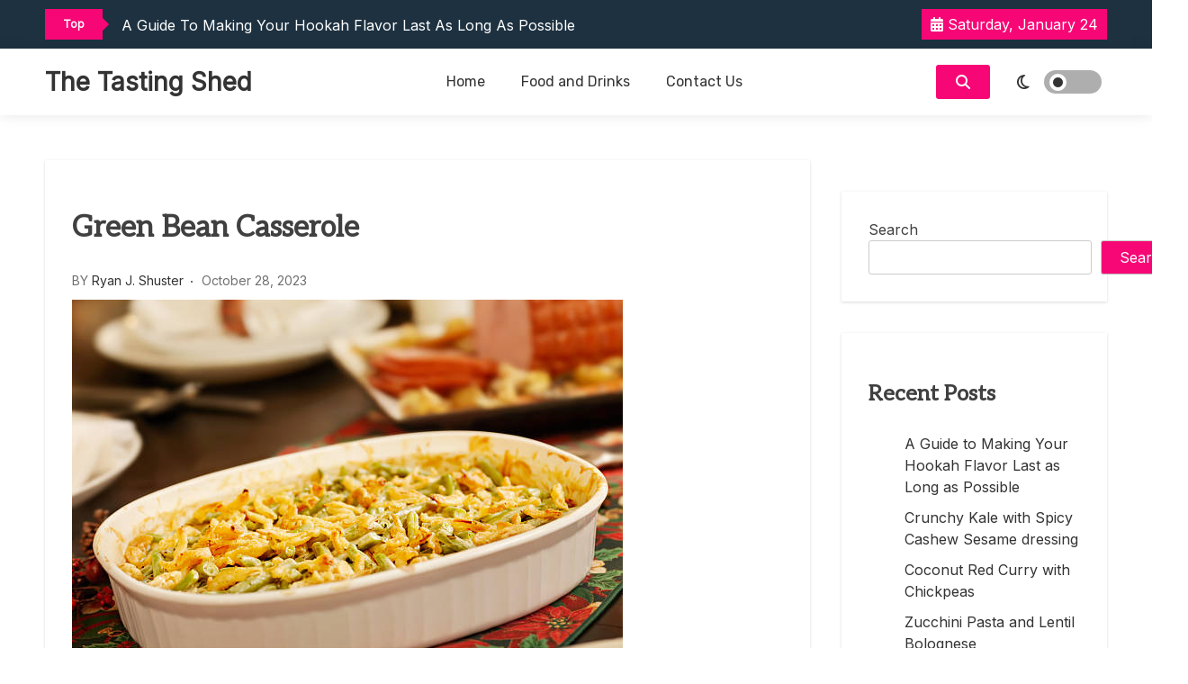

--- FILE ---
content_type: text/html; charset=UTF-8
request_url: https://thetastingshed.co.nz/green-bean-casserole/
body_size: 55661
content:
<!doctype html>
<html lang="en-US">
<head>
	<meta charset="UTF-8">
	<meta name="viewport" content="width=device-width, initial-scale=1">
	<link rel="profile" href="https://gmpg.org/xfn/11">

	<title>Green Bean Casserole &#8211; The Tasting Shed</title>
<meta name='robots' content='max-image-preview:large' />
<link rel='dns-prefetch' href='//fonts.googleapis.com' />
<link rel="alternate" type="application/rss+xml" title="The Tasting Shed &raquo; Feed" href="https://thetastingshed.co.nz/feed/" />
<link rel="alternate" type="application/rss+xml" title="The Tasting Shed &raquo; Comments Feed" href="https://thetastingshed.co.nz/comments/feed/" />
<link rel="alternate" type="application/rss+xml" title="The Tasting Shed &raquo; Green Bean Casserole Comments Feed" href="https://thetastingshed.co.nz/green-bean-casserole/feed/" />
<link rel="alternate" title="oEmbed (JSON)" type="application/json+oembed" href="https://thetastingshed.co.nz/wp-json/oembed/1.0/embed?url=https%3A%2F%2Fthetastingshed.co.nz%2Fgreen-bean-casserole%2F" />
<link rel="alternate" title="oEmbed (XML)" type="text/xml+oembed" href="https://thetastingshed.co.nz/wp-json/oembed/1.0/embed?url=https%3A%2F%2Fthetastingshed.co.nz%2Fgreen-bean-casserole%2F&#038;format=xml" />
<style id='wp-img-auto-sizes-contain-inline-css'>
img:is([sizes=auto i],[sizes^="auto," i]){contain-intrinsic-size:3000px 1500px}
/*# sourceURL=wp-img-auto-sizes-contain-inline-css */
</style>
<style id='wp-emoji-styles-inline-css'>

	img.wp-smiley, img.emoji {
		display: inline !important;
		border: none !important;
		box-shadow: none !important;
		height: 1em !important;
		width: 1em !important;
		margin: 0 0.07em !important;
		vertical-align: -0.1em !important;
		background: none !important;
		padding: 0 !important;
	}
/*# sourceURL=wp-emoji-styles-inline-css */
</style>
<style id='wp-block-library-inline-css'>
:root{--wp-block-synced-color:#7a00df;--wp-block-synced-color--rgb:122,0,223;--wp-bound-block-color:var(--wp-block-synced-color);--wp-editor-canvas-background:#ddd;--wp-admin-theme-color:#007cba;--wp-admin-theme-color--rgb:0,124,186;--wp-admin-theme-color-darker-10:#006ba1;--wp-admin-theme-color-darker-10--rgb:0,107,160.5;--wp-admin-theme-color-darker-20:#005a87;--wp-admin-theme-color-darker-20--rgb:0,90,135;--wp-admin-border-width-focus:2px}@media (min-resolution:192dpi){:root{--wp-admin-border-width-focus:1.5px}}.wp-element-button{cursor:pointer}:root .has-very-light-gray-background-color{background-color:#eee}:root .has-very-dark-gray-background-color{background-color:#313131}:root .has-very-light-gray-color{color:#eee}:root .has-very-dark-gray-color{color:#313131}:root .has-vivid-green-cyan-to-vivid-cyan-blue-gradient-background{background:linear-gradient(135deg,#00d084,#0693e3)}:root .has-purple-crush-gradient-background{background:linear-gradient(135deg,#34e2e4,#4721fb 50%,#ab1dfe)}:root .has-hazy-dawn-gradient-background{background:linear-gradient(135deg,#faaca8,#dad0ec)}:root .has-subdued-olive-gradient-background{background:linear-gradient(135deg,#fafae1,#67a671)}:root .has-atomic-cream-gradient-background{background:linear-gradient(135deg,#fdd79a,#004a59)}:root .has-nightshade-gradient-background{background:linear-gradient(135deg,#330968,#31cdcf)}:root .has-midnight-gradient-background{background:linear-gradient(135deg,#020381,#2874fc)}:root{--wp--preset--font-size--normal:16px;--wp--preset--font-size--huge:42px}.has-regular-font-size{font-size:1em}.has-larger-font-size{font-size:2.625em}.has-normal-font-size{font-size:var(--wp--preset--font-size--normal)}.has-huge-font-size{font-size:var(--wp--preset--font-size--huge)}.has-text-align-center{text-align:center}.has-text-align-left{text-align:left}.has-text-align-right{text-align:right}.has-fit-text{white-space:nowrap!important}#end-resizable-editor-section{display:none}.aligncenter{clear:both}.items-justified-left{justify-content:flex-start}.items-justified-center{justify-content:center}.items-justified-right{justify-content:flex-end}.items-justified-space-between{justify-content:space-between}.screen-reader-text{border:0;clip-path:inset(50%);height:1px;margin:-1px;overflow:hidden;padding:0;position:absolute;width:1px;word-wrap:normal!important}.screen-reader-text:focus{background-color:#ddd;clip-path:none;color:#444;display:block;font-size:1em;height:auto;left:5px;line-height:normal;padding:15px 23px 14px;text-decoration:none;top:5px;width:auto;z-index:100000}html :where(.has-border-color){border-style:solid}html :where([style*=border-top-color]){border-top-style:solid}html :where([style*=border-right-color]){border-right-style:solid}html :where([style*=border-bottom-color]){border-bottom-style:solid}html :where([style*=border-left-color]){border-left-style:solid}html :where([style*=border-width]){border-style:solid}html :where([style*=border-top-width]){border-top-style:solid}html :where([style*=border-right-width]){border-right-style:solid}html :where([style*=border-bottom-width]){border-bottom-style:solid}html :where([style*=border-left-width]){border-left-style:solid}html :where(img[class*=wp-image-]){height:auto;max-width:100%}:where(figure){margin:0 0 1em}html :where(.is-position-sticky){--wp-admin--admin-bar--position-offset:var(--wp-admin--admin-bar--height,0px)}@media screen and (max-width:600px){html :where(.is-position-sticky){--wp-admin--admin-bar--position-offset:0px}}

/*# sourceURL=wp-block-library-inline-css */
</style><style id='wp-block-categories-inline-css'>
.wp-block-categories{box-sizing:border-box}.wp-block-categories.alignleft{margin-right:2em}.wp-block-categories.alignright{margin-left:2em}.wp-block-categories.wp-block-categories-dropdown.aligncenter{text-align:center}.wp-block-categories .wp-block-categories__label{display:block;width:100%}
/*# sourceURL=https://thetastingshed.co.nz/wp-includes/blocks/categories/style.min.css */
</style>
<style id='wp-block-heading-inline-css'>
h1:where(.wp-block-heading).has-background,h2:where(.wp-block-heading).has-background,h3:where(.wp-block-heading).has-background,h4:where(.wp-block-heading).has-background,h5:where(.wp-block-heading).has-background,h6:where(.wp-block-heading).has-background{padding:1.25em 2.375em}h1.has-text-align-left[style*=writing-mode]:where([style*=vertical-lr]),h1.has-text-align-right[style*=writing-mode]:where([style*=vertical-rl]),h2.has-text-align-left[style*=writing-mode]:where([style*=vertical-lr]),h2.has-text-align-right[style*=writing-mode]:where([style*=vertical-rl]),h3.has-text-align-left[style*=writing-mode]:where([style*=vertical-lr]),h3.has-text-align-right[style*=writing-mode]:where([style*=vertical-rl]),h4.has-text-align-left[style*=writing-mode]:where([style*=vertical-lr]),h4.has-text-align-right[style*=writing-mode]:where([style*=vertical-rl]),h5.has-text-align-left[style*=writing-mode]:where([style*=vertical-lr]),h5.has-text-align-right[style*=writing-mode]:where([style*=vertical-rl]),h6.has-text-align-left[style*=writing-mode]:where([style*=vertical-lr]),h6.has-text-align-right[style*=writing-mode]:where([style*=vertical-rl]){rotate:180deg}
/*# sourceURL=https://thetastingshed.co.nz/wp-includes/blocks/heading/style.min.css */
</style>
<style id='wp-block-latest-posts-inline-css'>
.wp-block-latest-posts{box-sizing:border-box}.wp-block-latest-posts.alignleft{margin-right:2em}.wp-block-latest-posts.alignright{margin-left:2em}.wp-block-latest-posts.wp-block-latest-posts__list{list-style:none}.wp-block-latest-posts.wp-block-latest-posts__list li{clear:both;overflow-wrap:break-word}.wp-block-latest-posts.is-grid{display:flex;flex-wrap:wrap}.wp-block-latest-posts.is-grid li{margin:0 1.25em 1.25em 0;width:100%}@media (min-width:600px){.wp-block-latest-posts.columns-2 li{width:calc(50% - .625em)}.wp-block-latest-posts.columns-2 li:nth-child(2n){margin-right:0}.wp-block-latest-posts.columns-3 li{width:calc(33.33333% - .83333em)}.wp-block-latest-posts.columns-3 li:nth-child(3n){margin-right:0}.wp-block-latest-posts.columns-4 li{width:calc(25% - .9375em)}.wp-block-latest-posts.columns-4 li:nth-child(4n){margin-right:0}.wp-block-latest-posts.columns-5 li{width:calc(20% - 1em)}.wp-block-latest-posts.columns-5 li:nth-child(5n){margin-right:0}.wp-block-latest-posts.columns-6 li{width:calc(16.66667% - 1.04167em)}.wp-block-latest-posts.columns-6 li:nth-child(6n){margin-right:0}}:root :where(.wp-block-latest-posts.is-grid){padding:0}:root :where(.wp-block-latest-posts.wp-block-latest-posts__list){padding-left:0}.wp-block-latest-posts__post-author,.wp-block-latest-posts__post-date{display:block;font-size:.8125em}.wp-block-latest-posts__post-excerpt,.wp-block-latest-posts__post-full-content{margin-bottom:1em;margin-top:.5em}.wp-block-latest-posts__featured-image a{display:inline-block}.wp-block-latest-posts__featured-image img{height:auto;max-width:100%;width:auto}.wp-block-latest-posts__featured-image.alignleft{float:left;margin-right:1em}.wp-block-latest-posts__featured-image.alignright{float:right;margin-left:1em}.wp-block-latest-posts__featured-image.aligncenter{margin-bottom:1em;text-align:center}
/*# sourceURL=https://thetastingshed.co.nz/wp-includes/blocks/latest-posts/style.min.css */
</style>
<style id='wp-block-search-inline-css'>
.wp-block-search__button{margin-left:10px;word-break:normal}.wp-block-search__button.has-icon{line-height:0}.wp-block-search__button svg{height:1.25em;min-height:24px;min-width:24px;width:1.25em;fill:currentColor;vertical-align:text-bottom}:where(.wp-block-search__button){border:1px solid #ccc;padding:6px 10px}.wp-block-search__inside-wrapper{display:flex;flex:auto;flex-wrap:nowrap;max-width:100%}.wp-block-search__label{width:100%}.wp-block-search.wp-block-search__button-only .wp-block-search__button{box-sizing:border-box;display:flex;flex-shrink:0;justify-content:center;margin-left:0;max-width:100%}.wp-block-search.wp-block-search__button-only .wp-block-search__inside-wrapper{min-width:0!important;transition-property:width}.wp-block-search.wp-block-search__button-only .wp-block-search__input{flex-basis:100%;transition-duration:.3s}.wp-block-search.wp-block-search__button-only.wp-block-search__searchfield-hidden,.wp-block-search.wp-block-search__button-only.wp-block-search__searchfield-hidden .wp-block-search__inside-wrapper{overflow:hidden}.wp-block-search.wp-block-search__button-only.wp-block-search__searchfield-hidden .wp-block-search__input{border-left-width:0!important;border-right-width:0!important;flex-basis:0;flex-grow:0;margin:0;min-width:0!important;padding-left:0!important;padding-right:0!important;width:0!important}:where(.wp-block-search__input){appearance:none;border:1px solid #949494;flex-grow:1;font-family:inherit;font-size:inherit;font-style:inherit;font-weight:inherit;letter-spacing:inherit;line-height:inherit;margin-left:0;margin-right:0;min-width:3rem;padding:8px;text-decoration:unset!important;text-transform:inherit}:where(.wp-block-search__button-inside .wp-block-search__inside-wrapper){background-color:#fff;border:1px solid #949494;box-sizing:border-box;padding:4px}:where(.wp-block-search__button-inside .wp-block-search__inside-wrapper) .wp-block-search__input{border:none;border-radius:0;padding:0 4px}:where(.wp-block-search__button-inside .wp-block-search__inside-wrapper) .wp-block-search__input:focus{outline:none}:where(.wp-block-search__button-inside .wp-block-search__inside-wrapper) :where(.wp-block-search__button){padding:4px 8px}.wp-block-search.aligncenter .wp-block-search__inside-wrapper{margin:auto}.wp-block[data-align=right] .wp-block-search.wp-block-search__button-only .wp-block-search__inside-wrapper{float:right}
/*# sourceURL=https://thetastingshed.co.nz/wp-includes/blocks/search/style.min.css */
</style>
<style id='wp-block-group-inline-css'>
.wp-block-group{box-sizing:border-box}:where(.wp-block-group.wp-block-group-is-layout-constrained){position:relative}
/*# sourceURL=https://thetastingshed.co.nz/wp-includes/blocks/group/style.min.css */
</style>
<style id='global-styles-inline-css'>
:root{--wp--preset--aspect-ratio--square: 1;--wp--preset--aspect-ratio--4-3: 4/3;--wp--preset--aspect-ratio--3-4: 3/4;--wp--preset--aspect-ratio--3-2: 3/2;--wp--preset--aspect-ratio--2-3: 2/3;--wp--preset--aspect-ratio--16-9: 16/9;--wp--preset--aspect-ratio--9-16: 9/16;--wp--preset--color--black: #000000;--wp--preset--color--cyan-bluish-gray: #abb8c3;--wp--preset--color--white: #ffffff;--wp--preset--color--pale-pink: #f78da7;--wp--preset--color--vivid-red: #cf2e2e;--wp--preset--color--luminous-vivid-orange: #ff6900;--wp--preset--color--luminous-vivid-amber: #fcb900;--wp--preset--color--light-green-cyan: #7bdcb5;--wp--preset--color--vivid-green-cyan: #00d084;--wp--preset--color--pale-cyan-blue: #8ed1fc;--wp--preset--color--vivid-cyan-blue: #0693e3;--wp--preset--color--vivid-purple: #9b51e0;--wp--preset--gradient--vivid-cyan-blue-to-vivid-purple: linear-gradient(135deg,rgb(6,147,227) 0%,rgb(155,81,224) 100%);--wp--preset--gradient--light-green-cyan-to-vivid-green-cyan: linear-gradient(135deg,rgb(122,220,180) 0%,rgb(0,208,130) 100%);--wp--preset--gradient--luminous-vivid-amber-to-luminous-vivid-orange: linear-gradient(135deg,rgb(252,185,0) 0%,rgb(255,105,0) 100%);--wp--preset--gradient--luminous-vivid-orange-to-vivid-red: linear-gradient(135deg,rgb(255,105,0) 0%,rgb(207,46,46) 100%);--wp--preset--gradient--very-light-gray-to-cyan-bluish-gray: linear-gradient(135deg,rgb(238,238,238) 0%,rgb(169,184,195) 100%);--wp--preset--gradient--cool-to-warm-spectrum: linear-gradient(135deg,rgb(74,234,220) 0%,rgb(151,120,209) 20%,rgb(207,42,186) 40%,rgb(238,44,130) 60%,rgb(251,105,98) 80%,rgb(254,248,76) 100%);--wp--preset--gradient--blush-light-purple: linear-gradient(135deg,rgb(255,206,236) 0%,rgb(152,150,240) 100%);--wp--preset--gradient--blush-bordeaux: linear-gradient(135deg,rgb(254,205,165) 0%,rgb(254,45,45) 50%,rgb(107,0,62) 100%);--wp--preset--gradient--luminous-dusk: linear-gradient(135deg,rgb(255,203,112) 0%,rgb(199,81,192) 50%,rgb(65,88,208) 100%);--wp--preset--gradient--pale-ocean: linear-gradient(135deg,rgb(255,245,203) 0%,rgb(182,227,212) 50%,rgb(51,167,181) 100%);--wp--preset--gradient--electric-grass: linear-gradient(135deg,rgb(202,248,128) 0%,rgb(113,206,126) 100%);--wp--preset--gradient--midnight: linear-gradient(135deg,rgb(2,3,129) 0%,rgb(40,116,252) 100%);--wp--preset--font-size--small: 13px;--wp--preset--font-size--medium: 20px;--wp--preset--font-size--large: 36px;--wp--preset--font-size--x-large: 42px;--wp--preset--spacing--20: 0.44rem;--wp--preset--spacing--30: 0.67rem;--wp--preset--spacing--40: 1rem;--wp--preset--spacing--50: 1.5rem;--wp--preset--spacing--60: 2.25rem;--wp--preset--spacing--70: 3.38rem;--wp--preset--spacing--80: 5.06rem;--wp--preset--shadow--natural: 6px 6px 9px rgba(0, 0, 0, 0.2);--wp--preset--shadow--deep: 12px 12px 50px rgba(0, 0, 0, 0.4);--wp--preset--shadow--sharp: 6px 6px 0px rgba(0, 0, 0, 0.2);--wp--preset--shadow--outlined: 6px 6px 0px -3px rgb(255, 255, 255), 6px 6px rgb(0, 0, 0);--wp--preset--shadow--crisp: 6px 6px 0px rgb(0, 0, 0);}:where(.is-layout-flex){gap: 0.5em;}:where(.is-layout-grid){gap: 0.5em;}body .is-layout-flex{display: flex;}.is-layout-flex{flex-wrap: wrap;align-items: center;}.is-layout-flex > :is(*, div){margin: 0;}body .is-layout-grid{display: grid;}.is-layout-grid > :is(*, div){margin: 0;}:where(.wp-block-columns.is-layout-flex){gap: 2em;}:where(.wp-block-columns.is-layout-grid){gap: 2em;}:where(.wp-block-post-template.is-layout-flex){gap: 1.25em;}:where(.wp-block-post-template.is-layout-grid){gap: 1.25em;}.has-black-color{color: var(--wp--preset--color--black) !important;}.has-cyan-bluish-gray-color{color: var(--wp--preset--color--cyan-bluish-gray) !important;}.has-white-color{color: var(--wp--preset--color--white) !important;}.has-pale-pink-color{color: var(--wp--preset--color--pale-pink) !important;}.has-vivid-red-color{color: var(--wp--preset--color--vivid-red) !important;}.has-luminous-vivid-orange-color{color: var(--wp--preset--color--luminous-vivid-orange) !important;}.has-luminous-vivid-amber-color{color: var(--wp--preset--color--luminous-vivid-amber) !important;}.has-light-green-cyan-color{color: var(--wp--preset--color--light-green-cyan) !important;}.has-vivid-green-cyan-color{color: var(--wp--preset--color--vivid-green-cyan) !important;}.has-pale-cyan-blue-color{color: var(--wp--preset--color--pale-cyan-blue) !important;}.has-vivid-cyan-blue-color{color: var(--wp--preset--color--vivid-cyan-blue) !important;}.has-vivid-purple-color{color: var(--wp--preset--color--vivid-purple) !important;}.has-black-background-color{background-color: var(--wp--preset--color--black) !important;}.has-cyan-bluish-gray-background-color{background-color: var(--wp--preset--color--cyan-bluish-gray) !important;}.has-white-background-color{background-color: var(--wp--preset--color--white) !important;}.has-pale-pink-background-color{background-color: var(--wp--preset--color--pale-pink) !important;}.has-vivid-red-background-color{background-color: var(--wp--preset--color--vivid-red) !important;}.has-luminous-vivid-orange-background-color{background-color: var(--wp--preset--color--luminous-vivid-orange) !important;}.has-luminous-vivid-amber-background-color{background-color: var(--wp--preset--color--luminous-vivid-amber) !important;}.has-light-green-cyan-background-color{background-color: var(--wp--preset--color--light-green-cyan) !important;}.has-vivid-green-cyan-background-color{background-color: var(--wp--preset--color--vivid-green-cyan) !important;}.has-pale-cyan-blue-background-color{background-color: var(--wp--preset--color--pale-cyan-blue) !important;}.has-vivid-cyan-blue-background-color{background-color: var(--wp--preset--color--vivid-cyan-blue) !important;}.has-vivid-purple-background-color{background-color: var(--wp--preset--color--vivid-purple) !important;}.has-black-border-color{border-color: var(--wp--preset--color--black) !important;}.has-cyan-bluish-gray-border-color{border-color: var(--wp--preset--color--cyan-bluish-gray) !important;}.has-white-border-color{border-color: var(--wp--preset--color--white) !important;}.has-pale-pink-border-color{border-color: var(--wp--preset--color--pale-pink) !important;}.has-vivid-red-border-color{border-color: var(--wp--preset--color--vivid-red) !important;}.has-luminous-vivid-orange-border-color{border-color: var(--wp--preset--color--luminous-vivid-orange) !important;}.has-luminous-vivid-amber-border-color{border-color: var(--wp--preset--color--luminous-vivid-amber) !important;}.has-light-green-cyan-border-color{border-color: var(--wp--preset--color--light-green-cyan) !important;}.has-vivid-green-cyan-border-color{border-color: var(--wp--preset--color--vivid-green-cyan) !important;}.has-pale-cyan-blue-border-color{border-color: var(--wp--preset--color--pale-cyan-blue) !important;}.has-vivid-cyan-blue-border-color{border-color: var(--wp--preset--color--vivid-cyan-blue) !important;}.has-vivid-purple-border-color{border-color: var(--wp--preset--color--vivid-purple) !important;}.has-vivid-cyan-blue-to-vivid-purple-gradient-background{background: var(--wp--preset--gradient--vivid-cyan-blue-to-vivid-purple) !important;}.has-light-green-cyan-to-vivid-green-cyan-gradient-background{background: var(--wp--preset--gradient--light-green-cyan-to-vivid-green-cyan) !important;}.has-luminous-vivid-amber-to-luminous-vivid-orange-gradient-background{background: var(--wp--preset--gradient--luminous-vivid-amber-to-luminous-vivid-orange) !important;}.has-luminous-vivid-orange-to-vivid-red-gradient-background{background: var(--wp--preset--gradient--luminous-vivid-orange-to-vivid-red) !important;}.has-very-light-gray-to-cyan-bluish-gray-gradient-background{background: var(--wp--preset--gradient--very-light-gray-to-cyan-bluish-gray) !important;}.has-cool-to-warm-spectrum-gradient-background{background: var(--wp--preset--gradient--cool-to-warm-spectrum) !important;}.has-blush-light-purple-gradient-background{background: var(--wp--preset--gradient--blush-light-purple) !important;}.has-blush-bordeaux-gradient-background{background: var(--wp--preset--gradient--blush-bordeaux) !important;}.has-luminous-dusk-gradient-background{background: var(--wp--preset--gradient--luminous-dusk) !important;}.has-pale-ocean-gradient-background{background: var(--wp--preset--gradient--pale-ocean) !important;}.has-electric-grass-gradient-background{background: var(--wp--preset--gradient--electric-grass) !important;}.has-midnight-gradient-background{background: var(--wp--preset--gradient--midnight) !important;}.has-small-font-size{font-size: var(--wp--preset--font-size--small) !important;}.has-medium-font-size{font-size: var(--wp--preset--font-size--medium) !important;}.has-large-font-size{font-size: var(--wp--preset--font-size--large) !important;}.has-x-large-font-size{font-size: var(--wp--preset--font-size--x-large) !important;}
/*# sourceURL=global-styles-inline-css */
</style>

<style id='classic-theme-styles-inline-css'>
/*! This file is auto-generated */
.wp-block-button__link{color:#fff;background-color:#32373c;border-radius:9999px;box-shadow:none;text-decoration:none;padding:calc(.667em + 2px) calc(1.333em + 2px);font-size:1.125em}.wp-block-file__button{background:#32373c;color:#fff;text-decoration:none}
/*# sourceURL=/wp-includes/css/classic-themes.min.css */
</style>
<link rel='stylesheet' id='xews-dark-mode-css' href='https://thetastingshed.co.nz/wp-content/themes/xews-lite/assets/css/dark-mode.css?ver=6.9' media='all' />
<link rel='stylesheet' id='blog-news-parent-css' href='https://thetastingshed.co.nz/wp-content/themes/xews-lite/style.css?ver=6.9' media='all' />
<link rel='stylesheet' id='slick-css' href='https://thetastingshed.co.nz/wp-content/themes/blog-news//assets/slick/slick.css?ver=6.9' media='all' />
<link rel='stylesheet' id='xews-fonts-css' href='https://fonts.googleapis.com/css?family=Jost%3Aital%2Cwght%400%2C400%3B0%2C500%3B1%2C600%26display%3Dswap%7CPoppins%3Awght%400%2C400%3B0%2C500%3B1%2C600%3B2%2C700%3B3%2C800%26display%3Dswap%7CRubik%3Awght%40300%3B400%3B500%3B600%26display%3Dswap%7CMuli%3Awght%40300%3B400%3B500%3B600%26display%3Dswap%7CAleo%3Awght%40400%3B700%26display%3Dswap%7CInter%3Awght%40400%3B500%3B600%26display%3Dswap%7CInter%2BTight%3Awght%40400%3B500%3B600%26display%3Dswap&#038;subset=latin%2Clatin-ext' media='all' />
<link rel='stylesheet' id='xews-style-css' href='https://thetastingshed.co.nz/wp-content/themes/blog-news/style.css?ver=1.0.0' media='all' />
<style id='xews-style-inline-css'>
.header-date{color:#fff} .search-wrapper button.search-icon.btn-no-effect i{color:#fff} .container{max-width:1200px} :root{--theme-color:#f70776} .main-navigation .menu-primary-menu-container ul li a{text-transform:none;font-size:16px;color:#333} .header-main-menu.bg-underline .main-navigation .menu-primary-menu-container > ul > li:hover > a,.header-main-menu.background .main-navigation .menu-primary-menu-container > ul > li:hover > a{background-color:#333} span.cat-links .cat-2{background:#ff3d4f;color:#fff}
/*# sourceURL=xews-style-inline-css */
</style>
<link rel='stylesheet' id='xews-responsive-css' href='https://thetastingshed.co.nz/wp-content/themes/xews-lite/assets/css/responsive.css?ver=6.9' media='all' />
<script src="https://thetastingshed.co.nz/wp-includes/js/jquery/jquery.min.js?ver=3.7.1" id="jquery-core-js"></script>
<script src="https://thetastingshed.co.nz/wp-includes/js/jquery/jquery-migrate.min.js?ver=3.4.1" id="jquery-migrate-js"></script>
<link rel="https://api.w.org/" href="https://thetastingshed.co.nz/wp-json/" /><link rel="alternate" title="JSON" type="application/json" href="https://thetastingshed.co.nz/wp-json/wp/v2/posts/282" /><link rel="EditURI" type="application/rsd+xml" title="RSD" href="https://thetastingshed.co.nz/xmlrpc.php?rsd" />
<meta name="generator" content="WordPress 6.9" />
<link rel="canonical" href="https://thetastingshed.co.nz/green-bean-casserole/" />
<link rel='shortlink' href='https://thetastingshed.co.nz/?p=282' />
<link rel="pingback" href="https://thetastingshed.co.nz/xmlrpc.php">    <script type="text/javascript">
        let xews_lite_storageKey = 'theme-preference';

        let xews_lite_getColorPreference = function () {
            if (localStorage.getItem(xews_lite_storageKey))
                return localStorage.getItem(xews_lite_storageKey);
            else
                return window.matchMedia('(prefers-color-scheme: dark)').matches
                    ? 'dark'
                    : 'light';
        };

        let xews_lite_theme = {
            value: xews_lite_getColorPreference()
        };

        let xews_lite_setPreference = function () {
            localStorage.setItem(xews_lite_storageKey, xews_lite_theme.value);
            xews_lite_reflectPreference();
        };

        let xews_lite_reflectPreference = function () {
            document.firstElementChild.setAttribute("data-theme", xews_lite_theme.value);
            document.querySelector(".xews-dark-mode-toggle")?.setAttribute("aria-label", xews_lite_theme.value);
        };

        // Set early so no page flashes / CSS is made aware
        xews_lite_reflectPreference();

        window.addEventListener('load', function () {
            xews_lite_reflectPreference();
            let toggleBtn = document.querySelector(".xews-dark-mode-toggle");
            if (toggleBtn) {
                toggleBtn.addEventListener("click", function () {
                    xews_lite_theme.value = xews_lite_theme.value === 'light' ? 'dark' : 'light';
                    xews_lite_setPreference();
                });
            }
        });

        // Sync with system changes
        window
            .matchMedia('(prefers-color-scheme: dark)')
            .addEventListener('change', ({matches: isDark}) => {
                xews_lite_theme.value = isDark ? 'dark' : 'light';
                xews_lite_setPreference();
            });
    </script>
    <link rel="icon" href="https://thetastingshed.co.nz/wp-content/uploads/2023/08/cropped-JOSEPHINE_tastingset_filled_1-scaled-1-32x32.webp" sizes="32x32" />
<link rel="icon" href="https://thetastingshed.co.nz/wp-content/uploads/2023/08/cropped-JOSEPHINE_tastingset_filled_1-scaled-1-192x192.webp" sizes="192x192" />
<link rel="apple-touch-icon" href="https://thetastingshed.co.nz/wp-content/uploads/2023/08/cropped-JOSEPHINE_tastingset_filled_1-scaled-1-180x180.webp" />
<meta name="msapplication-TileImage" content="https://thetastingshed.co.nz/wp-content/uploads/2023/08/cropped-JOSEPHINE_tastingset_filled_1-scaled-1-270x270.webp" />
</head>

<body class="wp-singular post-template-default single single-post postid-282 single-format-standard wp-theme-xews-lite wp-child-theme-blog-news sidebar-right">
<div class="xews-site-wrapper">
	
	<div id="page" class="site">
		<a class="skip-link screen-reader-text" href="#primary">Skip to content</a>

		<header id="masthead" class="site-header">
			<div class="xews-header-wrap">
				    <div class="top-header xews-header-container">
        <div class="container">
            <div class="top-header-xews-wrapper top-header-elem-wrap header-elements-wrap cww-flex">
                <script src="https://thetastingshed.co.nz/wp-content/themes/blog-news//assets/slick/slick.min.js?ver=1.0.0" id="slick-js"></script>

    <div class="xews-ticker-wrapper">
        <div class="inner-wrapper cww-flex">
        <div class="ticker-label layout-two">
                        <span>Top</span>
        </div>
        <ul class="xews-news-ticker-content" >            <li>
                                <a href="https://thetastingshed.co.nz/a-guide-to-making-your-hookah-flavor-last-as-long-as-possible/" >
                    A Guide to Making Your Hookah Flavor Last as Long as Possible                </a>
            </li>
                        <li>
                                <a href="https://thetastingshed.co.nz/crunchy-kale-with-spicy-cashew-sesame-dressing/" >
                    Crunchy Kale with Spicy Cashew Sesame dressing                </a>
            </li>
                        <li>
                                <a href="https://thetastingshed.co.nz/coconut-red-curry-with-chickpeas/" >
                    Coconut Red Curry with Chickpeas                </a>
            </li>
                        <li>
                                <a href="https://thetastingshed.co.nz/zucchini-pasta-and-lentil-bolognese/" >
                    Zucchini Pasta and Lentil Bolognese                </a>
            </li>
                        <li>
                                <a href="https://thetastingshed.co.nz/quinoa-chickpea-buddha-bowl/" >
                    Quinoa Chickpea Buddha Bowl                </a>
            </li>
            </ul>        </div>
    </div>

    <div class="left-wrapp cww-flex">
    <div class="social-icon-wrapp"><ul></ul></div><link rel='stylesheet' id='fontawesome-css' href='https://thetastingshed.co.nz/wp-content/themes/xews-lite/assets/icons/fontawesome/css/all.min.css?ver=6.9' media='all' />
    <div class="header-date">
                    <span class="date">
            <i class="fa-solid fa-calendar-days"></i>
                Saturday, January 24            </span>
                
        
    </div>

    </div>
                </div>
        </div>
    </div>
        <div class="main-header xews-header-container " style="background-image:url()">
        <div class="container">
            <div class="main-header-xews-wrapper main-header-elem-wrap header-elements-wrap cww-flex">
                            </div>
        </div>
    </div>

    <div class="bottom-header xews-header-container">
        <div class="container">
            <div class="bottom-header-xews-wrapper bottom-header-elem-wrap header-elements-wrap cww-flex">
                        
        <div class="site-branding">
                        <div class="site-title-desc-wrap">
                                    <p class="site-title"><a href="https://thetastingshed.co.nz/" rel="home">The Tasting Shed</a></p>
                                </div>
        </div><!-- .site-branding -->

    <div class="header-main-menu none clear">
        <nav id="site-navigation" class="main-navigation">
            <button class="button is-text" id="mob-toggle-menu-button">
                <span class="button-inner-wrapper">
                    <span class="icon menu-icon"></span>
                </span>
            </button>
            
            <div class="menu-item-inner-wrapper">
                <button class="button btn-menu-close is-text" id="mob-menu-collapse">
                    <i class="fas fa-times"></i>
                </button>

                <div class="menu-primary-menu-container"><ul id="primary-menu" class="menu"><li id="menu-item-43" class="menu-item menu-item-type-taxonomy menu-item-object-category menu-item-43"><a href="https://thetastingshed.co.nz/category/uncategorized/">Home</a></li>
<li id="menu-item-42" class="menu-item menu-item-type-taxonomy menu-item-object-category current-post-ancestor current-menu-parent current-post-parent menu-item-42"><a href="https://thetastingshed.co.nz/category/food-and-drinks/">Food and Drinks</a></li>
<li id="menu-item-470" class="menu-item menu-item-type-post_type menu-item-object-page menu-item-470"><a href="https://thetastingshed.co.nz/contact-us/">Contact Us</a></li>
</ul></div>            </div>
            <div class="menu-last-focus-item"></div>       
        </nav><!-- #site-navigation -->

    </div>

    
    <div class="right-wrapp cww-flex">
        <div class="search-wrapper layout-one">
            <button class="search-icon btn-no-effect">
                <i class="fa-solid fa-magnifying-glass active"></i>
                <i class="fas fa-times"></i>
            </button>
                <div class="header-search-content layout-one">
        
        <div class="xews-search-form">
            
<form method="get" class="search-form" action="https://thetastingshed.co.nz/">
<div class="container">
	<label>
		<span class="screen-reader-text">Search for:</span>
		<i class="fas fa-spinner fa-spin" style="display:none"></i>
		<input type="search" autocomplete="off" class="search-field" placeholder="Type and hit enter to search ..." value="" name="s">
		<button type="submit" class="search-submit">
			<i class="fa-solid fa-magnifying-glass"></i>
		</button>
	</label>
</div>
</form>

        </div>
        
                <div class="xews-ajax-search-area search-content">
        </div>
    </div>
	        </div>
            <button class="xews-dark-mode-toggle cww-flex">
        <span class="light">
            <i class="fa-regular fa-sun"></i>
        </span>
        <span class="dark">
            <i class="fa-regular fa-moon"></i>
        </span>
        <span class="light-dark-switch"></span>
    </button>
        </div>
	            </div>
        </div>
    </div>

    			</div>
		</header>
<main id="primary" class="site-main">
	<progress value="0"></progress>	<div class="container">
		<div class="inner-content-wrapp">
			
<article id="post-282" class="thumbnail-disabled post-282 post type-post status-publish format-standard has-post-thumbnail hentry category-food-and-drinks">
		<div class="single-post-outer-wrapp">
		
		<div class="single-post-content-wrapp">
			<header class="entry-header">
				<h1 class="entry-title">Green Bean Casserole</h1>			</header><!-- .entry-header -->
			
			<div class="entry-meta-wrapper">
									<div class="entry-meta">
						<span class="author-by">BY</span><span class="byline"> <span class="author vcard"><a class="url fn n" href="https://thetastingshed.co.nz/author/admin/">Ryan J. Shuster</a></span></span><span class="posted-on"><a href="https://thetastingshed.co.nz/green-bean-casserole/" rel="bookmark"><time class="entry-date published updated" datetime="2023-10-28T03:57:44+00:00">October 28, 2023</time></a></span>					</div><!-- .entry-meta -->
							</div><!-- .entry-meta-wrapper -->
			
			
			<div class="post-thumbnail">
				<img width="612" height="459" src="https://thetastingshed.co.nz/wp-content/uploads/2023/10/istockphoto-184374315-612x612-1.jpg" class="attachment-post-thumbnail size-post-thumbnail wp-post-image" alt="" decoding="async" fetchpriority="high" srcset="https://thetastingshed.co.nz/wp-content/uploads/2023/10/istockphoto-184374315-612x612-1.jpg 612w, https://thetastingshed.co.nz/wp-content/uploads/2023/10/istockphoto-184374315-612x612-1-300x225.jpg 300w" sizes="(max-width: 612px) 100vw, 612px" />			</div>

		
			<div class="entry-content">
				<p>We&#8217;re excited to start our holiday series by introducing this classic that has just been upgraded. Fresh blanched beans that are tender and bright but not mushy. The sauce is rich and silky, with a hint of gruyere, shallot, and umami. It&#8217;s not thick or heavy. The sauce has a rich, deep flavor even without mushrooms. We are not monsters, so we still add crispy onions to the top. These are a necessity.</p>
<p>You might be like, &#8220;YES, PLEASE, pass it here&#8221; every time green bean casserole is served at the holidays. You might see it and think, &#8220;Hmm&#8230; mushy beans and kinda gloppy bits of gravy, no thanks&#8221; (a little harsh, but we understand). You might not be from the Midwest, and when you read this, you think, &#8220;I&#8217;m sorry. What??</p>
<h2>Green Bean Casserole from Scratch, Nothing Canned</h2>
<p>The &#8220;Green Bean Bake,&#8221; which was developed by Dorcas Reilly in Campbell&#8217;s test kitchens, is still a treasure to this day. We are eternally grateful to Dorcas for her work, but there&#8217;s a newer way to glory.</p>
<p>We are starting with green beans that are still fresh. To help maintain their color and texture, they are quickly blanched. That&#8217;s right! The green you see in your dish will be bright and vibrant, not the well&#8230;greenish-brown of a canned bean. It was easy to find pre-cut green beans in the French style, which saved us a lot of time. Of course, you can use any green bean.</p>
<h2>Sauce For Green Bean Casserole</h2>
<p>What about the sauce? We&#8217;ve ditched cream of mushroom soup. Please do not haunt our Christmas tables! We wanted to start fresh and eliminate mushrooms. You KNOW that we love these mushrooms, but not here.</p>
<p>It needed to be silky, ready to cover each bean beautifully. But not so thick as to take up the entire plate. It still had to taste like a veggie! You want something more balanced on your dinner plate. You can add something bright next to your mashed potato and sweet corn casserole. Start slowly and steadily by making a roux with shallot and onion. This will be boosted with a little white wine. Then add a little soy sauce for umami flavor. Did we mention that we also sprinkled gruyere in the sauce? Because we did. We sure did. The result is spectacular.</p>
<p>It&#8217;s creamy, savory, and just the right amount of saucy to make it feel special. After all, it is a holiday.</p>
<h2>Ingredients To Make Green Bean Casserole</h2>
<p>Many of the ingredients you need for this delicious side dish are already in your pantry or on your list. Here&#8217;s what you might be missing.</p>
<ul>
<li>Green beans (we cut them into pre-cut French green beans to make it easier, but any green bean will work.)</li>
<li>Garlic and shallots</li>
<li>White wine, whole milk, and vegetable broth as liquids</li>
<li>soy sauce</li>
<li>Shredded gruyere</li>
<li>Crispy French-fried onions</li>
</ul>
<h2>Green Bean Casserole Recipe</h2>
<p>This dish is easy to make, even without canned vegetables and soup. You&#8217;ll probably need a detailed oven rack plan and a precise schedule, but we understand how holidays are.</p>
<ol>
<li>Blanch beans. You may have to work in small batches. Toss the beans in boiling water for about 1-2 minutes until they are bright green and barely tender. Then, please place them in your baking dish.</li>
<li>Start by building your sauce. Begin with butter and thinly sliced shallots to create your roux. Then, slowly add the milk, soy sauce, wine, and broth. When it is creamy smooth, stir in the gruyere and garlic.</li>
<li>Cook it all up. Pour the sauce on top of the green beans and cover. Bake. You will pull it out and give it a quick mix to coat it, then add the crispy fried onion on top because you&#8217;re a champion. Bake it just a little more.</li>
</ol>
<p>We hope that you will find something new to add to your holiday menu. It&#8217;s rich, special, and cozy. But it still feels like a veggie, so that you can pass it around your table.</p>
<h3>Ingredients</h3>
<ul>
<li>2 pounds of green beans</li>
<li> 2 Tablespoons Butter</li>
<li> 1 The shallot Thinly sliced</li>
<li> 2 Tablespoons all-purpose flour</li>
<li> 1/4 White wine</li>
<li> 3/4 Whole milk</li>
<li> One vegetable broth</li>
<li> Two teaspoons of soy sauce</li>
<li> 1 Garlic cloves grated</li>
<li> 1/2 Shredded gruyere</li>
<li> One teaspoon Salt</li>
<li> 1 Crispy fried onions</li>
</ul>
<h3>Instructions</h3>
<p>Preheat the oven to 350 degrees. Bring a large pot full of water to the boil. Blanch the green beans in two batches until they are bright green, tender, and crisp, approximately 1-2 minutes. Drain the green beans and place them in a casserole dish.</p>
<p>Melt butter in a pan over medium heat. Add the shallot and cook for a few minutes until it is tender. Stir in the flour and cook until golden brown. Add the milk, wine, broth, and soy sauce separately. Whisk after each addition. Pour the final thickening, simmer the sauce for a few moments, and whisk continuously until it coats the back of the spoon. Stir in the gruyere, garlic, and salt after removing it from heat.</p>
<p>Pour the sauce on top of the green beans. Cover the beans with foil and bake them for 25 minutes. Remove the foil and continue baking for 15 more minutes. Toss the green beans in the sauce to coat them well. Wipe the sides of the casserole dish. Add fried onions to the top and bake for another 5 minutes. Allow the sauce to rest for 5-10 mins. This will allow it to become silky smooth.</p>
			</div><!-- .entry-content -->

			<div class="single_post_pagination_wrapper cww-flex">
				<div class="prev-link post-nav-link-wrapp"> 
					<div class="prev-link-wrapper">
						 
							<div class="prev-text">
								<span><i class="fas fa-chevron-left"></i><a href="https://thetastingshed.co.nz/english-muffin-baklava/" rel="prev">Previous Post</a></span>
								<h4><a href="https://thetastingshed.co.nz/english-muffin-baklava/" rel="prev">English Muffin Baklava</a></h4>
							</div>
											</div>
				</div>

								<div class="next-link post-nav-link-wrapp"> 
					<div class="next-link-wrapper">
													<div class="next-text">
								<span><a href="https://thetastingshed.co.nz/chicken-pot-pie-and-biscuits/" rel="next">Next Post</a><i class="fas fa-chevron-right"></i></span>
								<h4><a href="https://thetastingshed.co.nz/chicken-pot-pie-and-biscuits/" rel="next">Chicken Pot Pie and Biscuits</a></h4>
							</div>
											</div>
				</div>
    		</div> <!-- .single_post_pagination_wrapper -->

							<div class="comment-toggle-wrapp">
					<h3 class="comment-toggle">
						<span>Leave a Comment</span>
						<i class="fas fa-chevron-down"></i>
						<i class="fas fa-chevron-up" style="display:none"></i>
					</h3>
				</div>
				
<div id="comments" class="comments-area">

		<div id="respond" class="comment-respond">
		<h3 id="reply-title" class="comment-reply-title">Leave a Reply <small><a rel="nofollow" id="cancel-comment-reply-link" href="/green-bean-casserole/#respond" style="display:none;">Cancel reply</a></small></h3><form action="https://thetastingshed.co.nz/wp-comments-post.php" method="post" id="commentform" class="comment-form"><p class="comment-notes"><span id="email-notes">Your email address will not be published.</span> <span class="required-field-message">Required fields are marked <span class="required">*</span></span></p><p class="comment-form-comment"><label for="comment">Comment <span class="required">*</span></label> <textarea id="comment" name="comment" cols="45" rows="8" maxlength="65525" required></textarea></p><div class="name-email"><p class="comment-form-author"><label for="author">Name</label><input id="author" name="author" aria-required="true"></input></p>
<p class="comment-form-email"><label for="email">E-Mail</label><input id="email" name="email"></input></p></div>
<p class="comment-form-url"><label for="url">Website</label><input id="url" name="url"></input></p>
<input type="checkbox" id="cookies" required><label for="cookies">Save my name, email, and website in this browser for the next time I comment.</label>
<p class="form-submit"><input name="submit" type="submit" id="submit" class="submit" value="Post Comment" /> <input type='hidden' name='comment_post_ID' value='282' id='comment_post_ID' />
<input type='hidden' name='comment_parent' id='comment_parent' value='0' />
</p></form>	</div><!-- #respond -->
	
</div><!-- #comments -->

		</div>
	</div>
	</article>

		</div>
				<aside class="widget-area secondary sidebar-right" role="complementary">
			<div id="block-2" class="widget widget_block widget_search"><form role="search" method="get" action="https://thetastingshed.co.nz/" class="wp-block-search__button-outside wp-block-search__text-button wp-block-search"    ><label class="wp-block-search__label" for="wp-block-search__input-1" >Search</label><div class="wp-block-search__inside-wrapper" ><input class="wp-block-search__input" id="wp-block-search__input-1" placeholder="" value="" type="search" name="s" required /><button aria-label="Search" class="wp-block-search__button wp-element-button" type="submit" >Search</button></div></form></div><div id="block-3" class="widget widget_block">
<div class="wp-block-group"><div class="wp-block-group__inner-container is-layout-flow wp-block-group-is-layout-flow">
<h2 class="wp-block-heading">Recent Posts</h2>


<ul class="wp-block-latest-posts__list wp-block-latest-posts"><li><a class="wp-block-latest-posts__post-title" href="https://thetastingshed.co.nz/a-guide-to-making-your-hookah-flavor-last-as-long-as-possible/">A Guide to Making Your Hookah Flavor Last as Long as Possible</a></li>
<li><a class="wp-block-latest-posts__post-title" href="https://thetastingshed.co.nz/crunchy-kale-with-spicy-cashew-sesame-dressing/">Crunchy Kale with Spicy Cashew Sesame dressing</a></li>
<li><a class="wp-block-latest-posts__post-title" href="https://thetastingshed.co.nz/coconut-red-curry-with-chickpeas/">Coconut Red Curry with Chickpeas</a></li>
<li><a class="wp-block-latest-posts__post-title" href="https://thetastingshed.co.nz/zucchini-pasta-and-lentil-bolognese/">Zucchini Pasta and Lentil Bolognese</a></li>
<li><a class="wp-block-latest-posts__post-title" href="https://thetastingshed.co.nz/quinoa-chickpea-buddha-bowl/">Quinoa Chickpea Buddha Bowl</a></li>
</ul></div></div>
</div><div id="block-6" class="widget widget_block">
<div class="wp-block-group"><div class="wp-block-group__inner-container is-layout-flow wp-block-group-is-layout-flow">
<h2 class="wp-block-heading">Categories</h2>


<ul class="wp-block-categories-list wp-block-categories">	<li class="cat-item cat-item-2"><a href="https://thetastingshed.co.nz/category/food-and-drinks/">Food and Drinks</a>
</li>
</ul></div></div>
</div>		</aside><!-- #secondary -->
		</div>
	
</main><!-- #main -->

	<div class="xews-related-posts-outer">
        <div class="xews-related-wrapper container layout1">
            <h4 class="related-title">
                <span class="title-bg">Related Posts</span>
            </h4>
        
            <div class="related-posts-wrapper cww-flex">
                                    <div class="single-post col-3">
                                                    <div class="post-thumb">
                                <a href="https://thetastingshed.co.nz/cherry-pie-filling-made-at-home/" class="post-thumbnail">
                                    <img src="https://thetastingshed.co.nz/wp-content/uploads/2023/09/istockphoto-1137854034-612x612-1.jpg" alt="" title="Cherry Pie Filling Made at Home" />
                                </a>
								
                            </div>
                                                <div class="related-content-wrapper">
						<span class="cat-links layout3"><a href="https://thetastingshed.co.nz/category/food-and-drinks/" class="cat-2" rel="category tag">Food and Drinks</a></span>                            <h3 class="small-font"><a href="https://thetastingshed.co.nz/cherry-pie-filling-made-at-home/">Cherry Pie Filling Made at Home</a></h3>
                           
                                                            <div class="post-contents">
                                    <p>Cherry pie filling: Uses and recipes This cherry filling goes perfectly with Chia Pudding and Overnight Oats. Use it as a topping on cheesecake or black forest cake, or pour it over waffles, pancakes,</p>
                                </div>   
                            							
                        </div>
                    </div><!--. single-post -->
                                    <div class="single-post col-3">
                                                    <div class="post-thumb">
                                <a href="https://thetastingshed.co.nz/thai-coconut-curry-ramen/" class="post-thumbnail">
                                    <img src="https://thetastingshed.co.nz/wp-content/uploads/2023/08/istockphoto-1225795536-612x612-1.jpg" alt="" title="THAI COCONUT CURRY RAMEN" />
                                </a>
								
                            </div>
                                                <div class="related-content-wrapper">
						<span class="cat-links layout3"><a href="https://thetastingshed.co.nz/category/food-and-drinks/" class="cat-2" rel="category tag">Food and Drinks</a></span>                            <h3 class="small-font"><a href="https://thetastingshed.co.nz/thai-coconut-curry-ramen/">THAI COCONUT CURRY RAMEN</a></h3>
                           
                                                            <div class="post-contents">
                                    <p>Goodbye, summer! Finally, it is cool enough to sit on my couch with my thick sweaters and enjoy the piping hot ramen and this fantastic red curry coconut soup. You can easily make the ramen broth in y</p>
                                </div>   
                            							
                        </div>
                    </div><!--. single-post -->
                                    <div class="single-post col-3">
                                                    <div class="post-thumb">
                                <a href="https://thetastingshed.co.nz/garlic-butter-steak-and-scallops/" class="post-thumbnail">
                                    <img src="https://thetastingshed.co.nz/wp-content/uploads/2023/11/istockphoto-1311965935-612x612-1.jpg" alt="" title="GARLIC BUTTER STEAK and SCALLOPS" />
                                </a>
								
                            </div>
                                                <div class="related-content-wrapper">
						<span class="cat-links layout3"><a href="https://thetastingshed.co.nz/category/food-and-drinks/" class="cat-2" rel="category tag">Food and Drinks</a></span>                            <h3 class="small-font"><a href="https://thetastingshed.co.nz/garlic-butter-steak-and-scallops/">GARLIC BUTTER STEAK and SCALLOPS</a></h3>
                           
                                                            <div class="post-contents">
                                    <p>Hello? There&#8217;s butter, garlic, steaks, and scallops! Some things are better than chocolate, flowers, and jewelry. Flowers, chocolate, and jewelry won&#8217;t harm you, but they will make your lo</p>
                                </div>   
                            							
                        </div>
                    </div><!--. single-post -->
                        
            </div>
        </div><!-- .xews-related-wrapper -->
	</div>
        <footer id="colophon" class="site-footer">
			<div class="xews-footer-wrap">
                <div class="bottom-footer xews-footer-container">
                    <div class="bottom-footer-xews-wrapper bottom-footer-elem-wrap footer-elements-wrap cww-flex container">
                            <div class="site-info">
        Copyright &copy; 2026        <span class="sep"> | </span>
        WordPress Theme: <a href="https://codeworkweb.com/wordpress-themes/xews-lite">Xews Lite</a>    </div>

<div class="social-icon-wrapp"><ul></ul></div>                    </div>
                </div>
            </div>
    </footer>


</div><!-- #page -->
</div>
<script type="speculationrules">
{"prefetch":[{"source":"document","where":{"and":[{"href_matches":"/*"},{"not":{"href_matches":["/wp-*.php","/wp-admin/*","/wp-content/uploads/*","/wp-content/*","/wp-content/plugins/*","/wp-content/themes/blog-news/*","/wp-content/themes/xews-lite/*","/*\\?(.+)"]}},{"not":{"selector_matches":"a[rel~=\"nofollow\"]"}},{"not":{"selector_matches":".no-prefetch, .no-prefetch a"}}]},"eagerness":"conservative"}]}
</script>
<script src="https://thetastingshed.co.nz/wp-content/themes/blog-news//assets/js/scripts.js?ver=1.0.0" id="blog-news-js"></script>
<script src="https://thetastingshed.co.nz/wp-includes/js/comment-reply.min.js?ver=6.9" id="comment-reply-js" async data-wp-strategy="async" fetchpriority="low"></script>
<script src="https://thetastingshed.co.nz/wp-content/themes/xews-lite/assets/js/theia-sticky-sidebar.js?ver=1.0.0" id="theia-sticky-sidebar-js"></script>
<script id="xews-scripts-js-extra">
var xewsLocalizeScript = {"stickySidebar":"1","stickySidebarBlog":"1","ajaxurl":"https://thetastingshed.co.nz/wp-admin/admin-ajax.php"};
//# sourceURL=xews-scripts-js-extra
</script>
<script src="https://thetastingshed.co.nz/wp-content/themes/xews-lite/assets/js/xews-scripts.js?ver=1.0.0" id="xews-scripts-js"></script>
<script id="wp-emoji-settings" type="application/json">
{"baseUrl":"https://s.w.org/images/core/emoji/17.0.2/72x72/","ext":".png","svgUrl":"https://s.w.org/images/core/emoji/17.0.2/svg/","svgExt":".svg","source":{"concatemoji":"https://thetastingshed.co.nz/wp-includes/js/wp-emoji-release.min.js?ver=6.9"}}
</script>
<script type="module">
/*! This file is auto-generated */
const a=JSON.parse(document.getElementById("wp-emoji-settings").textContent),o=(window._wpemojiSettings=a,"wpEmojiSettingsSupports"),s=["flag","emoji"];function i(e){try{var t={supportTests:e,timestamp:(new Date).valueOf()};sessionStorage.setItem(o,JSON.stringify(t))}catch(e){}}function c(e,t,n){e.clearRect(0,0,e.canvas.width,e.canvas.height),e.fillText(t,0,0);t=new Uint32Array(e.getImageData(0,0,e.canvas.width,e.canvas.height).data);e.clearRect(0,0,e.canvas.width,e.canvas.height),e.fillText(n,0,0);const a=new Uint32Array(e.getImageData(0,0,e.canvas.width,e.canvas.height).data);return t.every((e,t)=>e===a[t])}function p(e,t){e.clearRect(0,0,e.canvas.width,e.canvas.height),e.fillText(t,0,0);var n=e.getImageData(16,16,1,1);for(let e=0;e<n.data.length;e++)if(0!==n.data[e])return!1;return!0}function u(e,t,n,a){switch(t){case"flag":return n(e,"\ud83c\udff3\ufe0f\u200d\u26a7\ufe0f","\ud83c\udff3\ufe0f\u200b\u26a7\ufe0f")?!1:!n(e,"\ud83c\udde8\ud83c\uddf6","\ud83c\udde8\u200b\ud83c\uddf6")&&!n(e,"\ud83c\udff4\udb40\udc67\udb40\udc62\udb40\udc65\udb40\udc6e\udb40\udc67\udb40\udc7f","\ud83c\udff4\u200b\udb40\udc67\u200b\udb40\udc62\u200b\udb40\udc65\u200b\udb40\udc6e\u200b\udb40\udc67\u200b\udb40\udc7f");case"emoji":return!a(e,"\ud83e\u1fac8")}return!1}function f(e,t,n,a){let r;const o=(r="undefined"!=typeof WorkerGlobalScope&&self instanceof WorkerGlobalScope?new OffscreenCanvas(300,150):document.createElement("canvas")).getContext("2d",{willReadFrequently:!0}),s=(o.textBaseline="top",o.font="600 32px Arial",{});return e.forEach(e=>{s[e]=t(o,e,n,a)}),s}function r(e){var t=document.createElement("script");t.src=e,t.defer=!0,document.head.appendChild(t)}a.supports={everything:!0,everythingExceptFlag:!0},new Promise(t=>{let n=function(){try{var e=JSON.parse(sessionStorage.getItem(o));if("object"==typeof e&&"number"==typeof e.timestamp&&(new Date).valueOf()<e.timestamp+604800&&"object"==typeof e.supportTests)return e.supportTests}catch(e){}return null}();if(!n){if("undefined"!=typeof Worker&&"undefined"!=typeof OffscreenCanvas&&"undefined"!=typeof URL&&URL.createObjectURL&&"undefined"!=typeof Blob)try{var e="postMessage("+f.toString()+"("+[JSON.stringify(s),u.toString(),c.toString(),p.toString()].join(",")+"));",a=new Blob([e],{type:"text/javascript"});const r=new Worker(URL.createObjectURL(a),{name:"wpTestEmojiSupports"});return void(r.onmessage=e=>{i(n=e.data),r.terminate(),t(n)})}catch(e){}i(n=f(s,u,c,p))}t(n)}).then(e=>{for(const n in e)a.supports[n]=e[n],a.supports.everything=a.supports.everything&&a.supports[n],"flag"!==n&&(a.supports.everythingExceptFlag=a.supports.everythingExceptFlag&&a.supports[n]);var t;a.supports.everythingExceptFlag=a.supports.everythingExceptFlag&&!a.supports.flag,a.supports.everything||((t=a.source||{}).concatemoji?r(t.concatemoji):t.wpemoji&&t.twemoji&&(r(t.twemoji),r(t.wpemoji)))});
//# sourceURL=https://thetastingshed.co.nz/wp-includes/js/wp-emoji-loader.min.js
</script>

</body>
</html>


--- FILE ---
content_type: text/css
request_url: https://thetastingshed.co.nz/wp-content/themes/blog-news/style.css?ver=1.0.0
body_size: 7162
content:
/*
Theme Name: Blog News
Theme URI: https://codeworkweb.com/wordpress-themes/blog-news/
Template: xews-lite
Text Domain: blog-news
Author: Code Work Web
Author URI: https://codeworkweb.com/
Description: Discover the ideal solution for your blog, magazine, or news website with our feature-rich online magazine theme. This theme is packed with effective features that will help your website stand out from the competition and take your online publication to new heights. Get free support at https://codeworkweb.com/contact/ and Check demo at https://demo.codeworkweb.com/xews/
Tags: custom-background,custom-logo,custom-menu,featured-images,threaded-comments,translation-ready,sticky-post,rtl-language-support,custom-colors,news,blog
Version: 1.0.1
Tested up to: 6.4
Requires PHP: 7.4
License: GPLv2 or later
License URI: http://www.gnu.org/licenses/gpl-2.0.html


This theme, like WordPress, is licensed under the GPL.
Use it to make something cool, have fun, and share what you've learned.

News Magazine is based on Underscores https://underscores.me/, (C) 2012-2024 Automattic, Inc.
Underscores is distributed under the terms of the GNU GPL v2 or later.

*/
.site-main .inner-content-wrapp article,
.site-main .widget {
    background: #fff;
    padding: 30px;
    box-shadow: 0 1px 3px rgb(0 0 0/15%);
}

article:not(:first-child) {
    margin-top: 35px;
}

body.blog-list .wrapp-inner {
    padding-right: 0;
}

.widget.widget_block {
    margin-bottom: 35px;
}

.xews-archive-navigation {
    margin: 25px 0;
}

ul.wp-block-categories-list.wp-block-categories li {
    list-style: none;
    border-bottom: 1px solid #e5e5e5;
}

ul.wp-block-categories-list.wp-block-categories li:last-child {
    border: none;
}

ul.wp-block-categories-list.wp-block-categories {
    margin: 0;
    padding: 0;
}

.widget-area .wp-block-categories a {
    padding: 12px 0;
}

.blog-list.sidebar-right .img-wrapp a.post-thumbnail img,
.blog-list.sidebar-left .img-wrapp a.post-thumbnail img {
    min-height: 250px;
}

.blog-list article:not(:first-child),
.blog-list-alternate article:not(:first-child),
body.blog-list .wrapp-inner {
    border: none;
}

/**
* Dark mode
*/
[data-theme="dark"] body.custom-background {
    background-color: var(--theme-darkmode-bg-color);
}

[data-theme="dark"] .site-main .inner-content-wrapp article,
[data-theme="dark"] .site-main .widget {
    background: #1d3140;
}

/**
* element designs
*/
.code-wrapp.module1 .blog-outer-wrapp.col-3 {
    background: #fff;
}

.code-wrapp.module2.layout-1 .blog-outer-wrapp.col-1 {
    background: #fff;
    padding: 30px !important;
}

.code-wrapp.module2.layout-1 .blog-inner-wrapp img {
    object-fit: cover;
    min-height: 150px;
}

/**
* News Ticker
*
*/
ul.xews-news-ticker-content {
    width: 88%;
    margin: 0;
    padding: 0;
}

ul.xews-news-ticker-content li a {
    text-decoration: none;
}


.xews-ticker-wrapper ul {
    visibility: hidden;
}

.xews-ticker-wrapper ul.slick-initialized {
    visibility: visible;
}

.xews-news-ticker-content {
    margin: 0;
    padding: 0;
}

.xews-news-ticker-content li a {
    display: inline-block;
    vertical-align: middle;
    text-decoration: none;
    white-space: nowrap;
    text-overflow: ellipsis;
    overflow: hidden;
    text-transform: capitalize;
}


.xews-ticker-wrapper .inner-wrapper.cww-flex {
    justify-content: flex-start;
}

.xews-ticker-wrapper ul {
    width: 80%;
    position: relative;
}

.ticker-label.layout-two:after {
    content: '';
    position: absolute;
    right: -15px;
    border: 8px solid transparent;
    top: 50%;
    transform: translateY(-50%)
}

.ticker-label {
    position: relative;
}

.xews-ticker-wrapper span.xews-news-ticker-date {
    display: inline-block;
    vertical-align: middle;
    color: #fff;
}

.xews-ticker-wrapper .slick-prev.slick-arrow,
.xews-ticker-wrapper .slick-next.slick-arrow {
    position: absolute;
    font-size: 0;
    background: transparent;
    border: 1px solid #ccc;
    padding: 7px 10px;
    border-radius: 0;
    z-index: 99999;
    transform: none;
    height: auto;
    width: auto;
}

.side-menu-active .xews-ticker-wrapper .slick-prev.slick-arrow,
.side-menu-active .xews-ticker-wrapper .slick-next.slick-arrow,
.side-menu-active .xews-header-container.menu-fixed-triggered {
    z-index: 1;
}

.xews-ticker-wrapper .slick-arrow.slick-prev {
    top: 0;
    left: 88%;
}

.xews-ticker-wrapper .slick-arrow.slick-next {
    right: 10px;
    top: 0;
}

.xews-ticker-wrapper .slick-arrow.slick-next:hover,
.xews-ticker-wrapper .slick-arrow.slick-prev:hover {
    cursor: pointer;
    border-color: var(--theme-color);
    background: var(--theme-color);
}

.xews-ticker-wrapper .slick-arrow.slick-next:hover:before,
.xews-ticker-wrapper .slick-arrow.slick-prev:hover:before {
    color: #fff
}

.xews-ticker-wrapper .slick-prev:before,
.xews-ticker-wrapper .slick-next:before {
    font-family: "Font Awesome 5 Free";
    font-weight: 600;
    content: "\f053";
    font-size: 12px;
    color: #ccc;
}

.xews-ticker-wrapper .slick-next:before {
    content: "\f054";
}

.xews-ticker-wrapper span.label-icon {
    margin-right: 5px;
}

.ticker-label.layout-two:after {
    border-left-color: var(--theme-color);
}

.top-header.xews-header-container {
    background-color: #1d3140;
}

/**
*/
.site-main aside.widget-area.secondary {
    margin-top: 35px;
}

/**
* Dark mode
*/
[data-theme="dark"] .code-wrapp.module2.layout-1 .blog-outer-wrapp.col-1 {
    background: #1d2d37;
}

[data-theme="dark"] .code-wrapp.module2.layout-1 .blog-outer-wrapp.col-1:not(:last-child) {
    border-color: #1d2d37;
}

[data-theme="dark"] .code-wrapp.module1 .blog-outer-wrapp.col-3 {
    background: #142028;
}

[data-theme="dark"] .bottom-header.xews-header-container {
    background-color: #1f3241;
}

[data-theme="dark"] .site-title a,
[data-theme="dark"] .main-navigation .menu-primary-menu-container ul li a,
[data-theme="dark"] .menu-primary-menu-container>ul>li .sub-menu li:hover>a,
[data-theme="dark"] .menu-primary-menu-container>ul>li .sub-menu li:focus-within>a,
[data-theme="dark"] button.xews-dark-mode-toggle {
    color: #fff;
}

[data-theme="dark"] .main-navigation .menu-primary-menu-container ul li .sub-menu a {
    color: #333;
}

/**
* Header
*/
.main-header.xews-header-container {
    display: none;
}

.xews-ticker-wrapper {
    width: 70%;
}

.bottom-header.xews-header-container {
    background-color: #fff;
}

.main-navigation .menu-primary-menu-container ul li a {
    color: #333;
}

button.xews-dark-mode-toggle {
    color: #333;
}

@media only screen and (max-width: 750px) {
    .xews-ticker-wrapper {
        margin-bottom: 10px;
    }

}

@media only screen and (max-width: 768px) {
    .xews-ticker-wrapper {
        width: 70%;
    }

    .xews-ticker-wrapper {
        margin-bottom: 10px;
    }
}

@media only screen and (max-width: 1024px) {
    .xews-ticker-wrapper {
        width: 80%;
    }
}

@media only screen and (max-width: 600px) {
    .top-header.xews-header-container {
        background-color: #1d3140;
        padding-top: 60px;
    }

    .top-header.xews-header-container {
        padding-top: 60px;
    }
}